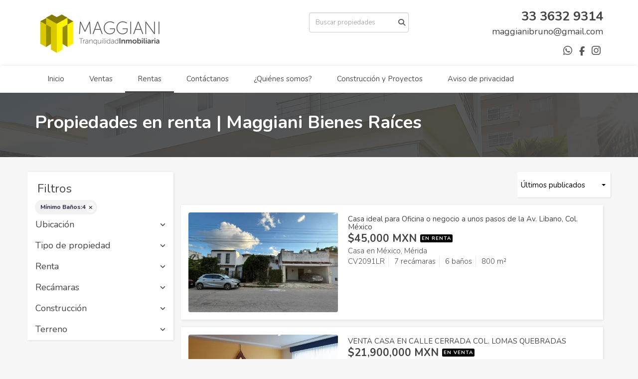

--- FILE ---
content_type: text/html; charset=utf-8
request_url: https://www.maggiani.com.mx/rentals?min_bathroom=4
body_size: 11490
content:
<!DOCTYPE html>
<html lang="es">
  <head>
  <meta http-equiv="Content-Type" content="text/html; charset=utf-8" />
  <meta name="description" content=""/>
  <meta name="keywords" content=""/>
  <meta name="viewport" content="width=device-width, initial-scale=1, maximum-scale=1, user-scalable=no">
  <title>Propiedades en renta | Maggiani Bienes Raíces</title>
  <meta name="title" content="Propiedades en renta | Maggiani Bienes Raíces"/>
  
<link rel="stylesheet" href="https://cdn.easybroker.com/assets/agent_websites-281d21d03f3be9dbdb7fba5c365bb4662225be459cd7bffae0d9f5f264e3ca0b.css" />
<script src="https://cdn.easybroker.com/assets/legacy/agent_websites-21395e11eef1e395d21dd9ccf7722d900a9b86e7ec5df3b9acf4a6067a60b635.js"></script>



  <script>
    (g=>{var h,a,k,p="The Google Maps JavaScript API",c="google",l="importLibrary",q="__ib__",m=document,b=window;b=b[c]||(b[c]={});var d=b.maps||(b.maps={}),r=new Set,e=new URLSearchParams,u=()=>h||(h=new Promise(async(f,n)=>{await (a=m.createElement("script"));e.set("libraries",[...r]+"");for(k in g)e.set(k.replace(/[A-Z]/g,t=>"_"+t[0].toLowerCase()),g[k]);e.set("callback",c+".maps."+q);a.src=`https://maps.${c}apis.com/maps/api/js?`+e;d[q]=f;a.onerror=()=>h=n(Error(p+" could not load."));a.nonce=m.querySelector("script[nonce]")?.nonce||"";m.head.append(a)}));d[l]?console.warn(p+" only loads once. Ignoring:",g):d[l]=(f,...n)=>r.add(f)&&u().then(()=>d[l](f,...n))})
    ({
      key: "",
      v: "weekly",
      language: "es"
    });
  </script>

  <link rel="stylesheet" href="https://cdn.easybroker.com/themes/milan/stylesheets/bootstrap.css?version=1763493818" />
  <link rel="stylesheet" href="https://cdn.easybroker.com/themes/shared/css/map.css?version=1763493818" />
  <link rel="stylesheet" href="https://cdn.easybroker.com/themes/shared/css/filters.css?version=1763493818" />
  <link rel="stylesheet" href="https://cdn.easybroker.com/themes/milan/stylesheets/style.css?version=1763493818" />
  <link rel="stylesheet" href="https://cdn.easybroker.com/themes/milan/stylesheets/styles-palette-3.css?version=1763493818" />
  <link rel="stylesheet" href="https://cdn.easybroker.com/themes/milan/stylesheets/responsive.css?version=1763493818" />
  <link rel="stylesheet" href="https://cdn.easybroker.com/themes/milan/stylesheets/custom-select.css?version=1763493818" />
  <link rel="stylesheet" href="https://cdn.easybroker.com/themes/shared/fontawesome/css/all.min.css?version=1763493818" />
  <link rel="stylesheet" href="https://cdn.easybroker.com/themes/shared/fontawesome/css/brands.min.css?version=1763493818" />
  





  <link href='https://fonts.googleapis.com/css?family=Nunito:400,700,300' rel='stylesheet' type='text/css'>
  <script src="https://cdn.easybroker.com/themes/milan/javascripts/respond.js?version=1763493818"></script>
  <script src="https://cdn.easybroker.com/themes/milan/javascripts/scripts.js?version=1763493818"></script>
  <script src="https://cdn.easybroker.com/themes/milan/javascripts/html5shiv.min.js?version=1763493818"></script>
  <script src="https://stackpath.bootstrapcdn.com/bootstrap/3.4.1/js/bootstrap.min.js" integrity="sha384-aJ21OjlMXNL5UyIl/XNwTMqvzeRMZH2w8c5cRVpzpU8Y5bApTppSuUkhZXN0VxHd" crossorigin="anonymous"></script>
</head>

  <body id="rentals" class="full">
    
    <div id="header">
  <div class="top-head">
    <div class="container">
      <div class="row">
        <div class="col-sm-4">
          <div class="logo">
            <div class='user-content'><h1><a href='https://www.maggiani.com.mx/'><img src=https://assets.easybroker.com/organization_logos/17819/logomaggiani.jpg.jpg?version=1759586417></a></h1></div>
          </div>
        </div>
        <div class="col-sm-4 text-right">
          <div class="search">
            <div id="code_search_form" class="eb">
  <form class="form-inline" action="/search_text" accept-charset="UTF-8" method="get">
    <input size="15" autocomplete="off" placeholder="Buscar propiedades" id="menu_search_code" class="form-control" type="text" name="search[text]" />
    <input type="submit" name="commit" value="Ir" class="input-button" />
  </form>
</div>

            
          </div>
        </div>
        <div class="col-sm-4 text-right right-info">
          <div class="phone">
            <div class='user-content'><p>33 3632 9314</p></div>
          </div>

          <div class="mail">
            <div class='user-content'><p><span>maggianibruno@gmail.com</span></p></div>
          </div>
          <ul class="social-links list-inline">
  <li class="list-inline-item"><a class="whatsapp" target="_blank" href="https://wa.me/523336329314"></a></li>
  <li class="list-inline-item"><a class="facebook" target="_blank" href="https://www.facebook.com/inmobiliariamaggiani"></a></li>
  
  
  
  <li class="list-inline-item"><a class="instagram" target="_blank" href="https://www.instagram.com/inmobiliariamaggiani/"></a></li>
  
  
</ul>

        </div>
      </div>
    </div>
  </div>
  <nav id="main_menu" class="navbar" role="navigation">
    <div class="container">
      <div class='user-content'><div class="navbar-header">
          <button type="button" class="navbar-toggle" data-toggle="collapse" data-target="#bs-example-navbar-collapse-1">
            <span class="sr-only">Toggle navigation</span>
            <span class="icon-bar"></span>
            <span class="icon-bar"></span>
            <span class="icon-bar"></span>
          </button>
          <div class="navbar-brand visible-xs">
            <div class='user-content'><a href='https://www.maggiani.com.mx/'><img src=https://assets.easybroker.com/organization_logos/17819/logomaggiani.jpg.jpg?version=1759586417></a></div>
          </div>
        </div>
        <div class="collapse navbar-collapse navbar-left" id="bs-example-navbar-collapse-1">
          <ul class="nav navbar-nav">
    <li class="">
      <a href="/">
        Inicio
        <span class="caret hidden"></span>
</a>    </li>
    <li class="">
      <a href="/properties">
        Ventas
        <span class="caret hidden"></span>
</a>    </li>
    <li class="active">
      <a href="/rentals">
        Rentas
        <span class="caret hidden"></span>
</a>    </li>
    <li class="">
      <a href="/contact">
        Contáctanos
        <span class="caret hidden"></span>
</a>    </li>
    <li class="">
      <a href="/about">
        ¿Quiénes somos?
        <span class="caret hidden"></span>
</a>    </li>
    <li class="">
      <a href="/Construccion_proyectos">
        Construcción y Proyectos
        <span class="caret hidden"></span>
</a>    </li>
    <li class="">
      <a href="/Aviso-de-privacidad">
        Aviso de privacidad
        <span class="caret hidden"></span>
</a>    </li>
</ul>
<div class="code-search-form visible-xs">
  <form class="form-inline" action="/search_text" accept-charset="UTF-8" method="get">
    <div class="input-group">
      <input size="15" autocomplete="off" placeholder="Buscar propiedades" id="menu_search_code" class="form-control" type="text" name="search[text]" />
      <span class="input-group-btn">
        <input type="submit" name="commit" value="Ir" class="btn btn-primary" />
      </span>
    </div>
  </form>
</div>

        </div></div>
    </div>
  </nav>
</div>
<div class="phone-mobile visible-xs">
  <div class='user-content'><p>33 3632 9314</p></div>
  <ul class="social-links list-inline">
  <li class="list-inline-item"><a class="whatsapp" target="_blank" href="https://wa.me/523336329314"></a></li>
  <li class="list-inline-item"><a class="facebook" target="_blank" href="https://www.facebook.com/inmobiliariamaggiani"></a></li>
  
  
  
  <li class="list-inline-item"><a class="instagram" target="_blank" href="https://www.instagram.com/inmobiliariamaggiani/"></a></li>
  
  
</ul>

</div>

    <div class="section-head">
  <div class="container">
    <h1>Propiedades en renta | Maggiani Bienes Raíces</h1>
  </div>
</div>

    <div class="content">
      <div id="property_search" class="container">
        <div class="row">
          <div class="col-sm-3 aside">
            <div class="mg_widget mg_filter-bar">
  <div class="filters-container">
  <div class="filters-content" data-frame="filters-menu">
    <div class="separator">
      <a href="#" class="close-filters visible-xs" data-toggle-filters><i class="fa fa-times"></i></a>
      <h3>Filtros</h3>

        <a class="clear-filters" data-remote="true" href="/rentals">Limpiar</a>
    </div>

    <div class="filters-body">
        <div class="applied-filters">
    <ul>
      <li>
        <a data-remote="true" href="/rentals">
          <span class="title">Mínimo Baños:</span>
          <span class="description">4</span>
</a>      </li>
    </ul>
  </div>

      <div class="dropdown-content eb">
            <div class="filter location panel">
    <div class="panel-heading">
      <h4>
        <a role="button" data-toggle="collapse" href="#location_search_filter">
          Ubicación
          <i class="fas fa-angle-down pull-right"></i>
        </a>
      </h4>
    </div>
    <div class="filter-fields collapse location-search-filter" id="location_search_filter">
      <div class="panel-body">
        <ul>
              <li class='filter-link'>
    <a data-remote="true" href="/rentals/mexico/aguascalientes?min_bathroom=4">Aguascalientes</a>
    <span class='count pull-right'>(2)</span>
  </li>

              <li class='filter-link'>
    <a data-remote="true" href="/rentals/mexico/baja-california?min_bathroom=4">Baja California</a>
    <span class='count pull-right'>(18)</span>
  </li>

              <li class='filter-link'>
    <a data-remote="true" href="/rentals/mexico/baja-california-sur?min_bathroom=4">Baja California Sur</a>
    <span class='count pull-right'>(5)</span>
  </li>

              <li class='filter-link'>
    <a data-remote="true" href="/rentals/mexico/campeche?min_bathroom=4">Campeche</a>
    <span class='count pull-right'>(20)</span>
  </li>

              <li class='filter-link'>
    <a data-remote="true" href="/rentals/mexico/chiapas?min_bathroom=4">Chiapas</a>
    <span class='count pull-right'>(41)</span>
  </li>

              <li class='filter-link'>
    <a data-remote="true" href="/rentals/mexico/chihuahua?min_bathroom=4">Chihuahua</a>
    <span class='count pull-right'>(6)</span>
  </li>

              <li class='filter-link'>
    <a data-remote="true" href="/rentals/mexico/ciudad-de-mexico?min_bathroom=4">Ciudad de México</a>
    <span class='count pull-right'>(458)</span>
  </li>

              <li class='filter-link'>
    <a data-remote="true" href="/rentals/mexico/coahuila?min_bathroom=4">Coahuila</a>
    <span class='count pull-right'>(10)</span>
  </li>

              <li class='filter-link'>
    <a data-remote="true" href="/rentals/mexico/colima?min_bathroom=4">Colima</a>
    <span class='count pull-right'>(5)</span>
  </li>

              <li class='filter-link'>
    <a data-remote="true" href="/rentals/mexico/estado-de-mexico?min_bathroom=4">Estado de México</a>
    <span class='count pull-right'>(146)</span>
  </li>

              <li class='filter-link'>
    <a data-remote="true" href="/rentals/mexico/guanajuato?min_bathroom=4">Guanajuato</a>
    <span class='count pull-right'>(14)</span>
  </li>

              <li class='filter-link'>
    <a data-remote="true" href="/rentals/mexico/guerrero?min_bathroom=4">Guerrero</a>
    <span class='count pull-right'>(15)</span>
  </li>

              <li class='filter-link'>
    <a data-remote="true" href="/rentals/mexico/hidalgo?min_bathroom=4">Hidalgo</a>
    <span class='count pull-right'>(4)</span>
  </li>

              <li class='filter-link'>
    <a data-remote="true" href="/rentals/mexico/jalisco?min_bathroom=4">Jalisco</a>
    <span class='count pull-right'>(80)</span>
  </li>

              <li class='filter-link'>
    <a data-remote="true" href="/rentals/mexico/michoacan?min_bathroom=4">Michoacán</a>
    <span class='count pull-right'>(5)</span>
  </li>

              <li class='filter-link'>
    <a data-remote="true" href="/rentals/mexico/morelos?min_bathroom=4">Morelos</a>
    <span class='count pull-right'>(17)</span>
  </li>

              <li class='filter-link'>
    <a data-remote="true" href="/rentals/mexico/nayarit?min_bathroom=4">Nayarit</a>
    <span class='count pull-right'>(6)</span>
  </li>

              <li class='filter-link'>
    <a data-remote="true" href="/rentals/mexico/nuevo-leon?min_bathroom=4">Nuevo León</a>
    <span class='count pull-right'>(35)</span>
  </li>

              <li class='filter-link'>
    <a data-remote="true" href="/rentals/mexico/oaxaca?min_bathroom=4">Oaxaca</a>
    <span class='count pull-right'>(2)</span>
  </li>

              <li class='filter-link'>
    <a data-remote="true" href="/rentals/mexico/puebla?min_bathroom=4">Puebla</a>
    <span class='count pull-right'>(57)</span>
  </li>

              <li class='filter-link'>
    <a data-remote="true" href="/rentals/mexico/queretaro?min_bathroom=4">Querétaro</a>
    <span class='count pull-right'>(271)</span>
  </li>

              <li class='filter-link'>
    <a data-remote="true" href="/rentals/mexico/quintana-roo?min_bathroom=4">Quintana Roo</a>
    <span class='count pull-right'>(57)</span>
  </li>

              <li class='filter-link'>
    <a data-remote="true" href="/rentals/mexico/san-luis-potosi?min_bathroom=4">San Luis Potosí</a>
    <span class='count pull-right'>(11)</span>
  </li>

              <li class='filter-link'>
    <a data-remote="true" href="/rentals/mexico/sinaloa?min_bathroom=4">Sinaloa</a>
    <span class='count pull-right'>(9)</span>
  </li>

              <li class='filter-link'>
    <a data-remote="true" href="/rentals/mexico/sonora?min_bathroom=4">Sonora</a>
    <span class='count pull-right'>(7)</span>
  </li>

              <li class='filter-link'>
    <a data-remote="true" href="/rentals/mexico/tabasco?min_bathroom=4">Tabasco</a>
    <span class='count pull-right'>(19)</span>
  </li>

              <li class='filter-link'>
    <a data-remote="true" href="/rentals/mexico/tamaulipas?min_bathroom=4">Tamaulipas</a>
    <span class='count pull-right'>(2)</span>
  </li>

              <li class='filter-link'>
    <a data-remote="true" href="/rentals/mexico/veracruz?min_bathroom=4">Veracruz</a>
    <span class='count pull-right'>(2)</span>
  </li>

              <li class='filter-link'>
    <a data-remote="true" href="/rentals/mexico/yucatan?min_bathroom=4">Yucatán</a>
    <span class='count pull-right'>(428)</span>
  </li>

        </ul>
      </div>
    </div>
  </div>

    <div class="filter property-type panel">
      <div class="panel-heading">
        <h4>
          <a role="button" data-toggle="collapse" href="#collapsePropertyType">
            Tipo de propiedad
            <i class="fas fa-angle-down pull-right"></i>
          </a>
        </h4>
      </div>
      <div class="filter-fields collapse" id="collapsePropertyType">
        <div class="panel-body">
          <ul>
              <li class='filter-link'>
                <a data-remote="true" href="/rentals/house-type?min_bathroom=4">Casa</a>
                <span class='count pull-right'>(729)</span>
              </li>
              <li class='filter-link'>
                <a data-remote="true" href="/rentals/house-with-commercial-use-type?min_bathroom=4">Casa con uso de suelo</a>
                <span class='count pull-right'>(33)</span>
              </li>
              <li class='filter-link'>
                <a data-remote="true" href="/rentals/house-in-gated-community-type?min_bathroom=4">Casa en condominio</a>
                <span class='count pull-right'>(216)</span>
              </li>
              <li class='filter-link'>
                <a data-remote="true" href="/rentals/apartment-type?min_bathroom=4">Departamento</a>
                <span class='count pull-right'>(154)</span>
              </li>
              <li class='filter-link'>
                <a data-remote="true" href="/rentals/retail-space-type?min_bathroom=4">Local comercial</a>
                <span class='count pull-right'>(88)</span>
              </li>
              <li class='filter-link'>
                <a data-remote="true" href="/rentals/shopping-mall-space-type?min_bathroom=4">Local en centro comercial</a>
                <span class='count pull-right'>(5)</span>
              </li>
              <li class='filter-link'>
                <a data-remote="true" href="/rentals/office-type?min_bathroom=4">Oficina</a>
                <span class='count pull-right'>(506)</span>
              </li>
              <li class='filter-link'>
                <a data-remote="true" href="/rentals/other-type?min_bathroom=4">Otro</a>
                <span class='count pull-right'>(6)</span>
              </li>
              <li class='filter-link'>
                <a data-remote="true" href="/rentals/country-house-type?min_bathroom=4">Quinta</a>
                <span class='count pull-right'>(5)</span>
              </li>
              <li class='filter-link'>
                <a data-remote="true" href="/rentals/ranch-type?min_bathroom=4">Rancho</a>
                <span class='count pull-right'>(4)</span>
              </li>
              <li class='filter-link'>
                <a data-remote="true" href="/rentals/villa-type?min_bathroom=4">Villa</a>
                <span class='count pull-right'>(6)</span>
              </li>
          </ul>
        </div>
      </div>
    </div>
  <form data-filters-form="true" action="/rentals?min_bathroom=4" accept-charset="UTF-8" data-remote="true" method="get">
    <input name="sort_by" autocomplete="off" type="hidden" id="search_sort_by" />
    
      <div class="filter price panel">
        <div class="panel-heading">
          <h4>
            <a role="button" data-toggle="collapse" href="#collapsePrice">
              Renta
              <i class="fas fa-angle-down pull-right"></i>
            </a>
          </h4>
        </div>
        <div class="filter-fields collapse" id="collapsePrice">
          <div class="panel-body">
              <div class="field-group">
                <div class="field">
                  <input name="min_price" size="10" maxlength="10" class="query-field form-control" placeholder="Mínimo" type="number" id="search_min_price" />
                </div>
                <div class="field">
                  <input name="max_price" size="10" maxlength="10" class="query-field form-control" placeholder="Máximo" type="number" id="search_max_price" />
                </div>
              </div>
            <div class="field currency">
              <select name="currency_id" class="query-field form-control" id="search_currency_id"><option value="1">Dólares estadounidenses</option>
<option value="3">Euros</option>
<option value="4">Pesos argentinos</option>
<option value="6">Reales brasileños</option>
<option selected="selected" value="10">Pesos mexicanos</option>
<option value="13">Pesos colombianos</option>
<option value="14">Colones costarricenses</option>
<option value="15">Soles peruanos</option>
<option value="16">Pesos chilenos</option>
<option value="23">Pesos uruguayos</option>
<option value="26">Unidad de Fomento de Chile</option>
<option value="27">Libra Egipcia</option>
<option value="28">Peso dominicano</option>
<option value="29">Quetzales</option></select>
            </div>
            <div class="filter-action">
              <input type="submit" name="commit" value="Aplicar" class="btn-outline input-button" />
            </div>
          </div>
        </div>
      </div>

      <div class="filter panel">
        <div class="panel-heading">
          <h4>
            <a role="button" data-toggle="collapse" href="#collapseBedrooms">
              Recámaras
              <i class="fas fa-angle-down pull-right"></i>
            </a>
          </h4>
        </div>
        <div class="filter-fields collapse" id="collapseBedrooms">
          <div class="panel-body">
            <div class="field-group">
              <div class="field">
                <select name="min_bedroom" id="min_bedroom" class="query-field form-control"><option value="">Mínimo</option>
<option value="0">0 (Estudio)</option>
<option value="1">1</option>
<option value="2">2</option>
<option value="3">3</option>
<option value="4">4</option>
<option value="5">5</option>
<option value="6">6</option>
<option value="7">7</option>
<option value="8">8</option>
<option value="9">9</option>
<option value="10">10</option></select>
              </div>
              <div class="field">
                <select name="max_bedroom" id="max_bedroom" class="query-field form-control"><option value="">Máximo</option>
<option value="0">0 (Estudio)</option>
<option value="1">1</option>
<option value="2">2</option>
<option value="3">3</option>
<option value="4">4</option>
<option value="5">5</option>
<option value="6">6</option>
<option value="7">7</option>
<option value="8">8</option>
<option value="9">9</option>
<option value="10">10</option></select>
              </div>
            </div>
            <div class="filter-action">
              <input type="submit" name="commit" value="Aplicar" class="btn-outline input-button" />
            </div>
          </div>
        </div>
      </div>


      <div class="filter total-size panel">
        <div class="panel-heading">
          <h4>
            <a role="button" data-toggle="collapse" href="#collapseTotalSize">
              Construcción
              <i class="fas fa-angle-down pull-right"></i>
            </a>
          </h4>
        </div>
        <div class="filter-fields collapse" id="collapseTotalSize">
          <div class="panel-body">
            <div class="field-group">
              <div class="field">
                <input type="number" name="min_total_square_meters" id="min_total_square_meters" placeholder="Desde (m²)" class="form-control" autocomplete="off" maxlength="17" />
              </div>
              <div class="field">
                <input type="number" name="max_total_square_meters" id="max_total_square_meters" placeholder="Hasta (m²)" class="form-control" autocomplete="off" maxlength="17" />
              </div>
            </div>
            <div class="filter-action">
              <input type="submit" name="commit" value="Aplicar" class="btn-outline input-button" />
            </div>
          </div>
        </div>
      </div>

      <div class="filter lot-size panel">
        <div class="panel-heading">
          <h4>
            <a role="button" data-toggle="collapse" href="#collapseLotSize">
              Terreno
              <i class="fas fa-angle-down pull-right"></i>
            </a>
          </h4>
        </div>
        <div class="filter-fields collapse" id="collapseLotSize">
          <div class="panel-body">
            <div class="field-group">
              <div class="field">
                <input type="number" name="min_lot_size_square_meters" id="min_lot_size_square_meters" placeholder="Desde (m²)" class="form-control" autocomplete="off" maxlength="17" />
              </div>
              <div class="field">
                <input type="number" name="max_lot_size_square_meters" id="max_lot_size_square_meters" placeholder="Hasta (m²)" class="form-control" autocomplete="off" maxlength="17" />
              </div>
            </div>
            <div class="filter-action">
              <input type="submit" name="commit" value="Aplicar" class="btn-outline input-button" />
            </div>
          </div>
        </div>
      </div>


    <div class="dropdown-footer">
      <button name="button" type="submit" class="btn-primary btn" data-toggle-filters="true">Ver resultados</button>
    </div>
</form>
      </div>
    </div>
  </div>
  <div class="close-filters fake"></div>
</div>

<div class="property-actions-mobile">
  <div class="toggle-filters btn btn-primary d-lg-none" data-toggle-filters data-frame="mobile-filters-toggler">
    <i class="far fa-sliders-simple"></i>
    <span>Filtros</span>
      <span class="filter-counter">1</span>
  </div>

</div>


</div>
          </div>
          <div class="col-sm-9 main clearfix">
            <div class="search-results">
              <div class="mg_widget mg_property-list">
  <div id="mg_property_results" data-frame="property-results">
  <div class="row">
    <div class="properties-header">
      <div class="sort-by">
  <form action="/rentals?min_bathroom=4&amp;web_page=rentals" accept-charset="UTF-8" method="post"><input type="hidden" name="authenticity_token" value="soFvm8wbbIXc50PBY0dOJ7zTZlC7Cff0KP1ALOdxP36-Y8RrmOTL4AVneQtRtWTgLWKnTAVHE4yxVninzCOQgg" autocomplete="off" />
    <div class="custom-select">
      <select name="sort_by" id="sort_by" onchange="submit();"><option value="published_at-desc">Últimos publicados</option>
<option value="price-asc">Precio (menor a mayor)</option>
<option value="price-desc">Precio (mayor a menor)</option></select>
    </div>
    
    <input type="hidden" name="min_bathroom" id="min_bathroom" value="4" autocomplete="off" />
    
</form></div>

      
    </div>
  </div>

  <div class="header-pagination">
    <div class="pagination">
  <ul>
    <li class="disablepage">Anterior</li>
        <li class="currentpage">1</li>
        
        <li>
          <a data-remote="true" href="/rentals?min_bathroom=4&amp;page=2&amp;web_page=rentals">2</a>
        </li>
        
        <li>
          <a data-remote="true" href="/rentals?min_bathroom=4&amp;page=3&amp;web_page=rentals">3</a>
        </li>
        <li>...</li>
        <li>
          <a data-remote="true" href="/rentals?min_bathroom=4&amp;page=98&amp;web_page=rentals">98</a>
        </li>
    <li class="next-page">
      <a data-remote="true" href="/rentals?min_bathroom=4&amp;page=2&amp;web_page=rentals">Siguiente</a>
    </li>
  </ul>
</div>

  </div>

  <ul id="mg_property_listings">
    
<li class="property-listing clearfix" data-lat="20.9673702" data-long="-89.5925857" data-exact-location="true" data-popover-data="{&quot;image_url&quot;:&quot;https://assets.easybroker.com/property_images/5618191/97836274/EB-UO8191.jpg?height=300\u0026version=1761860505\u0026width=450&quot;,&quot;price&quot;:&quot;$45,000 MXN&quot;,&quot;operation_type&quot;:&quot;En Renta&quot;,&quot;title&quot;:&quot;Casa ideal para Oficina o negocio a unos pasos de la Av. Libano, Col. México&quot;,&quot;location&quot;:&quot;Casa en México, Mérida&quot;,&quot;bedrooms&quot;:7,&quot;bathrooms&quot;:6,&quot;size&quot;:&quot;800 m²&quot;,&quot;approximate_location&quot;:false,&quot;url&quot;:&quot;/property/casa-ideal-para-oficina-o-negocio-a-unos-pasos-de-la-av-libano-col-mexico&quot;}">
  <div class="photo">
    <a class="related-property" href="/property/casa-ideal-para-oficina-o-negocio-a-unos-pasos-de-la-av-libano-col-mexico"><img alt="EB-UO8191" data-load-rasterized-image="true" src="https://assets.easybroker.com/property_images/5618191/97836274/EB-UO8191.jpg?height=300&amp;version=1761860505&amp;width=450" /></a>
  </div>
  <div class="description">
      <h4 class="name"><a href="/property/casa-ideal-para-oficina-o-negocio-a-unos-pasos-de-la-av-libano-col-mexico">Casa ideal para Oficina o negocio a unos pasos de la Av. Libano, Col. México</a></h4>
    <div class="price">
              <ul>
            <li class="price-type">
                <span class="listing-type-price">
                  $45,000 MXN
                </span>
              <small class="listing-type">
                En Renta
              </small>
            </li>
        </ul>
    </div>
    <p>
      Casa en México, Mérida
    </p>
    <ul class="info">
        <li>CV2091LR</li>
        <li>7 recámaras</li>
      <li>6 baños</li>
      <li>800 m²</li>
    </ul>
    <a class="btn btn-primary" href="/property/casa-ideal-para-oficina-o-negocio-a-unos-pasos-de-la-av-libano-col-mexico">Ver detalles</a>
  </div>
</li>
<li class="property-listing clearfix" data-lat="19.3150998" data-long="-99.2422276" data-exact-location="false" data-popover-data="{&quot;image_url&quot;:&quot;https://assets.easybroker.com/property_images/5753225/100734130/EB-VC3225.jpeg?height=300\u0026version=1768972286\u0026width=450&quot;,&quot;price&quot;:&quot;$92,000 MXN&quot;,&quot;operation_type&quot;:&quot;En Renta&quot;,&quot;title&quot;:&quot;VENTA CASA EN CALLE CERRADA COL. LOMAS QUEBRADAS&quot;,&quot;location&quot;:&quot;Casa en Lomas Quebradas, La Magdalena Contreras&quot;,&quot;bedrooms&quot;:5,&quot;bathrooms&quot;:5,&quot;size&quot;:&quot;600 m²&quot;,&quot;approximate_location&quot;:true,&quot;url&quot;:&quot;/property/venta-casa-en-calle-cerrada-col-lomas-quebradas&quot;}">
  <div class="photo">
    <a class="related-property" href="/property/venta-casa-en-calle-cerrada-col-lomas-quebradas"><img alt="EB-VC3225" data-load-rasterized-image="true" src="https://assets.easybroker.com/property_images/5753225/100734130/EB-VC3225.jpeg?height=300&amp;version=1768972286&amp;width=450" /></a>
  </div>
  <div class="description">
      <h4 class="name"><a href="/property/venta-casa-en-calle-cerrada-col-lomas-quebradas">VENTA CASA EN CALLE CERRADA COL. LOMAS QUEBRADAS</a></h4>
    <div class="price">
              <ul>
            <li class="price-type">
                <span class="listing-type-price">
                  $21,900,000 MXN
                </span>
              <small class="listing-type">
                En Venta
              </small>
            </li>
            <li class="price-type">
                <span class="listing-type-price">
                  $92,000 MXN
                </span>
              <small class="listing-type">
                En Renta
              </small>
            </li>
        </ul>
    </div>
    <p>
      Casa en Lomas Quebradas, La Magdalena Contreras
    </p>
    <ul class="info">
        <li>KITT99480</li>
        <li>5 recámaras</li>
      <li>5 baños</li>
      <li>600 m²</li>
    </ul>
    <a class="btn btn-primary" href="/property/venta-casa-en-calle-cerrada-col-lomas-quebradas">Ver detalles</a>
  </div>
</li>
<li class="property-listing clearfix" data-lat="20.6150596" data-long="-100.3591534" data-exact-location="true" data-popover-data="{&quot;image_url&quot;:&quot;https://assets.easybroker.com/property_images/5753218/100733849/EB-VC3218.jpeg?height=300\u0026version=1768972140\u0026width=450&quot;,&quot;price&quot;:&quot;$120,000 MXN&quot;,&quot;operation_type&quot;:&quot;En Renta&quot;,&quot;title&quot;:&quot;Casa Renta en El Campanario Club de Golf Queretaro&quot;,&quot;location&quot;:&quot;Casa en Fraccionamiento El Campanario, Querétaro&quot;,&quot;bedrooms&quot;:5,&quot;bathrooms&quot;:5,&quot;size&quot;:&quot;757 m²&quot;,&quot;approximate_location&quot;:false,&quot;url&quot;:&quot;/property/casa-renta-en-el-campanario-club-de-golf-queretaro&quot;}">
  <div class="photo">
    <a class="related-property" href="/property/casa-renta-en-el-campanario-club-de-golf-queretaro"><img alt="EB-VC3218" data-load-rasterized-image="true" src="https://assets.easybroker.com/property_images/5753218/100733849/EB-VC3218.jpeg?height=300&amp;version=1768972140&amp;width=450" /></a>
  </div>
  <div class="description">
      <h4 class="name"><a href="/property/casa-renta-en-el-campanario-club-de-golf-queretaro">Casa Renta en El Campanario Club de Golf Queretaro</a></h4>
    <div class="price">
              <ul>
            <li class="price-type">
                <span class="listing-type-price">
                  $120,000 MXN
                </span>
              <small class="listing-type">
                En Renta
              </small>
            </li>
        </ul>
    </div>
    <p>
      Casa en Fraccionamiento El Campanario, Querétaro
    </p>
    <ul class="info">
        <li>5 recámaras</li>
      <li>5 baños</li>
      <li>757 m²</li>
    </ul>
    <a class="btn btn-primary" href="/property/casa-renta-en-el-campanario-club-de-golf-queretaro">Ver detalles</a>
  </div>
</li>
<li class="property-listing clearfix" data-lat="20.713146" data-long="-100.4446082" data-exact-location="true" data-popover-data="{&quot;image_url&quot;:&quot;https://assets.easybroker.com/property_images/5753039/100730518/EB-VC3039.jpg?height=300\u0026version=1768964712\u0026width=450&quot;,&quot;price&quot;:&quot;$25,000 MXN&quot;,&quot;operation_type&quot;:&quot;En Renta&quot;,&quot;title&quot;:&quot;Casa en Renta en Punta JURIQUILLA queretaro&quot;,&quot;location&quot;:&quot;Casa en Punta Juriquilla, Querétaro&quot;,&quot;bedrooms&quot;:3,&quot;bathrooms&quot;:4,&quot;size&quot;:&quot;200 m²&quot;,&quot;approximate_location&quot;:false,&quot;url&quot;:&quot;/property/casa-en-renta-en-punta-juriquilla-queretaro&quot;}">
  <div class="photo">
    <a class="related-property" href="/property/casa-en-renta-en-punta-juriquilla-queretaro"><img alt="EB-VC3039" data-load-rasterized-image="true" src="https://assets.easybroker.com/property_images/5753039/100730518/EB-VC3039.jpg?height=300&amp;version=1768964712&amp;width=450" /></a>
  </div>
  <div class="description">
      <h4 class="name"><a href="/property/casa-en-renta-en-punta-juriquilla-queretaro">Casa en Renta en Punta JURIQUILLA queretaro</a></h4>
    <div class="price">
              <ul>
            <li class="price-type">
                <span class="listing-type-price">
                  $25,000 MXN
                </span>
              <small class="listing-type">
                En Renta
              </small>
            </li>
        </ul>
    </div>
    <p>
      Casa en Punta Juriquilla, Querétaro
    </p>
    <ul class="info">
        <li>ER1</li>
        <li>3 recámaras</li>
      <li>4 baños</li>
      <li>200 m²</li>
    </ul>
    <a class="btn btn-primary" href="/property/casa-en-renta-en-punta-juriquilla-queretaro">Ver detalles</a>
  </div>
</li>
<li class="property-listing clearfix" data-lat="16.7633686" data-long="-93.163419" data-exact-location="true" data-popover-data="{&quot;image_url&quot;:&quot;https://assets.easybroker.com/property_images/5649759/98537631/EB-UR9759.jpeg?height=300\u0026version=1763349686\u0026width=450&quot;,&quot;price&quot;:&quot;$23,000 MXN&quot;,&quot;operation_type&quot;:&quot;En Renta&quot;,&quot;title&quot;:&quot;Casa en Renta: Uso Comercial en Fracc. Los Laureles, Tuxtla Gutz.&quot;,&quot;location&quot;:&quot;Local comercial en Los Laureles, Tuxtla Gutiérrez&quot;,&quot;bedrooms&quot;:null,&quot;bathrooms&quot;:4,&quot;size&quot;:&quot;240 m²&quot;,&quot;approximate_location&quot;:false,&quot;url&quot;:&quot;/property/casa-en-renta-uso-comercial-en-fracc-los-laureles-tuxtla-gutz&quot;}">
  <div class="photo">
    <a class="related-property" href="/property/casa-en-renta-uso-comercial-en-fracc-los-laureles-tuxtla-gutz"><img alt="EB-UR9759" data-load-rasterized-image="true" src="https://assets.easybroker.com/property_images/5649759/98537631/EB-UR9759.jpeg?height=300&amp;version=1763349686&amp;width=450" /></a>
  </div>
  <div class="description">
      <h4 class="name"><a href="/property/casa-en-renta-uso-comercial-en-fracc-los-laureles-tuxtla-gutz">Casa en Renta: Uso Comercial en Fracc. Los Laureles, Tuxtla Gutz.</a></h4>
    <div class="price">
              <ul>
            <li class="price-type">
                <span class="listing-type-price">
                  $23,000 MXN
                </span>
              <small class="listing-type">
                En Renta
              </small>
            </li>
        </ul>
    </div>
    <p>
      Local comercial en Los Laureles, Tuxtla Gutiérrez
    </p>
    <ul class="info">
      <li>4 baños</li>
      <li>240 m²</li>
    </ul>
    <a class="btn btn-primary" href="/property/casa-en-renta-uso-comercial-en-fracc-los-laureles-tuxtla-gutz">Ver detalles</a>
  </div>
</li>
<li class="property-listing clearfix" data-lat="16.7633686" data-long="-93.163419" data-exact-location="true" data-popover-data="{&quot;image_url&quot;:&quot;https://assets.easybroker.com/property_images/5524885/95947191/EB-UF4885.jpeg?height=300\u0026version=1762542934\u0026width=450&quot;,&quot;price&quot;:&quot;$23,000 MXN&quot;,&quot;operation_type&quot;:&quot;En Renta&quot;,&quot;title&quot;:&quot;Casa en Renta: Uso Residencial en Fracc. Los Laureles, Tuxtla Gutz.&quot;,&quot;location&quot;:&quot;Casa en Los Laureles, Tuxtla Gutiérrez&quot;,&quot;bedrooms&quot;:4,&quot;bathrooms&quot;:4,&quot;size&quot;:&quot;240 m²&quot;,&quot;approximate_location&quot;:false,&quot;url&quot;:&quot;/property/en-renta-casa-residencial-en-fracc-los-laureles-tuxtla-gutz&quot;}">
  <div class="photo">
    <a class="related-property" href="/property/en-renta-casa-residencial-en-fracc-los-laureles-tuxtla-gutz"><img alt="EB-UF4885" data-load-rasterized-image="true" src="https://assets.easybroker.com/property_images/5524885/95947191/EB-UF4885.jpeg?height=300&amp;version=1762542934&amp;width=450" /></a>
  </div>
  <div class="description">
      <h4 class="name"><a href="/property/en-renta-casa-residencial-en-fracc-los-laureles-tuxtla-gutz">Casa en Renta: Uso Residencial en Fracc. Los Laureles, Tuxtla Gutz.</a></h4>
    <div class="price">
              <ul>
            <li class="price-type">
                <span class="listing-type-price">
                  $23,000 MXN
                </span>
              <small class="listing-type">
                En Renta
              </small>
            </li>
        </ul>
    </div>
    <p>
      Casa en Los Laureles, Tuxtla Gutiérrez
    </p>
    <ul class="info">
        <li>4 recámaras</li>
      <li>4 baños</li>
      <li>240 m²</li>
    </ul>
    <a class="btn btn-primary" href="/property/en-renta-casa-residencial-en-fracc-los-laureles-tuxtla-gutz">Ver detalles</a>
  </div>
</li>
<li class="property-listing clearfix" data-lat="20.9994186" data-long="-89.619279" data-exact-location="true" data-popover-data="{&quot;image_url&quot;:&quot;https://assets.easybroker.com/property_images/2301011/43267261/EB-HV1011.jpeg?height=300\u0026version=1759351620\u0026width=450&quot;,&quot;price&quot;:&quot;$45,900 MXN&quot;,&quot;operation_type&quot;:&quot;En Renta&quot;,&quot;title&quot;:&quot;OFICINA CORPORATIVA EN RENTA EN BUENAVISTA&quot;,&quot;location&quot;:&quot;Oficina en Buenavista, Mérida&quot;,&quot;bedrooms&quot;:null,&quot;bathrooms&quot;:4,&quot;size&quot;:&quot;255 m²&quot;,&quot;approximate_location&quot;:false,&quot;url&quot;:&quot;/property/oficina-corporativa-en-renta-en-buenavista&quot;}">
  <div class="photo">
    <a class="related-property" href="/property/oficina-corporativa-en-renta-en-buenavista"><img alt="EB-HV1011" data-load-rasterized-image="true" src="https://assets.easybroker.com/property_images/2301011/43267261/EB-HV1011.jpeg?height=300&amp;version=1759351620&amp;width=450" /></a>
  </div>
  <div class="description">
      <h4 class="name"><a href="/property/oficina-corporativa-en-renta-en-buenavista">OFICINA CORPORATIVA EN RENTA EN BUENAVISTA</a></h4>
    <div class="price">
              <ul>
            <li class="price-type">
                <span class="listing-type-price">
                  $45,900 MXN
                </span>
              <small class="listing-type">
                En Renta
              </small>
            </li>
        </ul>
    </div>
    <p>
      Oficina en Buenavista, Mérida
    </p>
    <ul class="info">
      <li>4 baños</li>
      <li>255 m²</li>
    </ul>
    <a class="btn btn-primary" href="/property/oficina-corporativa-en-renta-en-buenavista">Ver detalles</a>
  </div>
</li>
<li class="property-listing clearfix" data-lat="20.9912236" data-long="-89.6198676" data-exact-location="true" data-popover-data="{&quot;image_url&quot;:&quot;https://assets.easybroker.com/property_images/4345720/72444905/EB-PR5720.jpeg?height=300\u0026version=1760055398\u0026width=450&quot;,&quot;price&quot;:&quot;$100,000 MXN&quot;,&quot;operation_type&quot;:&quot;En Renta&quot;,&quot;title&quot;:&quot;Casa en Renta  en Alcalá Martín, para oficinas&quot;,&quot;location&quot;:&quot;Oficina en Alcalá Martín, Mérida&quot;,&quot;bedrooms&quot;:null,&quot;bathrooms&quot;:5,&quot;size&quot;:&quot;800 m²&quot;,&quot;approximate_location&quot;:false,&quot;url&quot;:&quot;/property/casa-en-renta-ideal-para-corporativo-alcala-martin&quot;}">
  <div class="photo">
    <a class="related-property" href="/property/casa-en-renta-ideal-para-corporativo-alcala-martin"><img alt="EB-PR5720" data-load-rasterized-image="true" src="https://assets.easybroker.com/property_images/4345720/72444905/EB-PR5720.jpeg?height=300&amp;version=1760055398&amp;width=450" /></a>
  </div>
  <div class="description">
      <h4 class="name"><a href="/property/casa-en-renta-ideal-para-corporativo-alcala-martin">Casa en Renta  en Alcalá Martín, para oficinas</a></h4>
    <div class="price">
              <ul>
            <li class="price-type">
                <span class="listing-type-price">
                  $100,000 MXN
                </span>
              <small class="listing-type">
                En Renta
              </small>
            </li>
        </ul>
    </div>
    <p>
      Oficina en Alcalá Martín, Mérida
    </p>
    <ul class="info">
      <li>5 baños</li>
      <li>800 m²</li>
    </ul>
    <a class="btn btn-primary" href="/property/casa-en-renta-ideal-para-corporativo-alcala-martin">Ver detalles</a>
  </div>
</li>
<li class="property-listing clearfix" data-lat="19.4151319047" data-long="-99.217913285" data-exact-location="false" data-popover-data="{&quot;image_url&quot;:&quot;https://assets.easybroker.com/property_images/5752685/100722386/EB-VC2685.jpeg?height=300\u0026version=1768953502\u0026width=450&quot;,&quot;price&quot;:&quot;$200,000 MXN&quot;,&quot;operation_type&quot;:&quot;En Renta&quot;,&quot;title&quot;:&quot;Venta/Renta de Casa en Lomas de Chapultepec&quot;,&quot;location&quot;:&quot;Casa con uso de suelo en Lomas de Chapultepec VI Sección, Miguel Hidalgo&quot;,&quot;bedrooms&quot;:null,&quot;bathrooms&quot;:4,&quot;size&quot;:&quot;540 m²&quot;,&quot;approximate_location&quot;:true,&quot;url&quot;:&quot;/property/venta-renta-de-casa-en-lomas-de-chapultepec-lomas-de-chapultepec-vi-seccion&quot;}">
  <div class="photo">
    <a class="related-property" href="/property/venta-renta-de-casa-en-lomas-de-chapultepec-lomas-de-chapultepec-vi-seccion"><img alt="EB-VC2685" data-load-rasterized-image="true" src="https://assets.easybroker.com/property_images/5752685/100722386/EB-VC2685.jpeg?height=300&amp;version=1768953502&amp;width=450" /></a>
  </div>
  <div class="description">
      <h4 class="name"><a href="/property/venta-renta-de-casa-en-lomas-de-chapultepec-lomas-de-chapultepec-vi-seccion">Venta/Renta de Casa en Lomas de Chapultepec</a></h4>
    <div class="price">
              <ul>
            <li class="price-type">
                <span class="listing-type-price">
                  $63,000,000 MXN
                </span>
              <small class="listing-type">
                En Venta
              </small>
            </li>
            <li class="price-type">
                <span class="listing-type-price">
                  $200,000 MXN
                </span>
              <small class="listing-type">
                En Renta
              </small>
            </li>
        </ul>
    </div>
    <p>
      Casa con uso de suelo en Lomas de Chapultepec VI Sección, Miguel Hidalgo
    </p>
    <ul class="info">
      <li>4 baños</li>
      <li>540 m²</li>
    </ul>
    <a class="btn btn-primary" href="/property/venta-renta-de-casa-en-lomas-de-chapultepec-lomas-de-chapultepec-vi-seccion">Ver detalles</a>
  </div>
</li>
<li class="property-listing clearfix" data-lat="20.6868687" data-long="-103.3950382" data-exact-location="false" data-popover-data="{&quot;image_url&quot;:&quot;https://assets.easybroker.com/property_images/5394907/93269134/EB-TS4907.JPG?height=300\u0026version=1754956254\u0026width=450&quot;,&quot;price&quot;:&quot;$75,000 MXN&quot;,&quot;operation_type&quot;:&quot;En Renta&quot;,&quot;title&quot;:&quot;Se Renta casa con uso de suelo mixto en Enrique Rodó&quot;,&quot;location&quot;:&quot;Casa en Prados de Providencia, Guadalajara&quot;,&quot;bedrooms&quot;:6,&quot;bathrooms&quot;:4,&quot;size&quot;:&quot;560 m²&quot;,&quot;approximate_location&quot;:true,&quot;url&quot;:&quot;/property/se-renta-casa-para-oficinas-en-enrique-rodo&quot;}">
  <div class="photo">
    <a class="related-property" href="/property/se-renta-casa-para-oficinas-en-enrique-rodo"><img alt="EB-TS4907" data-load-rasterized-image="true" src="https://assets.easybroker.com/property_images/5394907/93269134/EB-TS4907.JPG?height=300&amp;version=1754956254&amp;width=450" /></a>
  </div>
  <div class="description">
      <h4 class="name"><a href="/property/se-renta-casa-para-oficinas-en-enrique-rodo">Se Renta casa con uso de suelo mixto en Enrique Rodó</a></h4>
    <div class="price">
              <ul>
            <li class="price-type">
                <span class="listing-type-price">
                  $75,000 MXN
                </span>
              <small class="listing-type">
                En Renta
              </small>
            </li>
        </ul>
    </div>
    <p>
      Casa en Prados de Providencia, Guadalajara
    </p>
    <ul class="info">
        <li>6 recámaras</li>
      <li>4 baños</li>
      <li>560 m²</li>
    </ul>
    <a class="btn btn-primary" href="/property/se-renta-casa-para-oficinas-en-enrique-rodo">Ver detalles</a>
  </div>
</li>
<li class="property-listing clearfix" data-lat="19.3721923" data-long="-99.171797" data-exact-location="true" data-popover-data="{&quot;image_url&quot;:&quot;https://assets.easybroker.com/property_images/5752625/100720963/EB-VC2625.jpg?height=300\u0026version=1768952045\u0026width=450&quot;,&quot;price&quot;:&quot;$221,000 MXN&quot;,&quot;operation_type&quot;:&quot;En Renta&quot;,&quot;title&quot;:&quot;Local Comercial Felix Cuevas del Valle&quot;,&quot;location&quot;:&quot;Local comercial en Del Valle Sur, Benito Juárez&quot;,&quot;bedrooms&quot;:null,&quot;bathrooms&quot;:5,&quot;size&quot;:&quot;340 m²&quot;,&quot;approximate_location&quot;:false,&quot;url&quot;:&quot;/property/local-comercial-felix-cuevas-del-valle&quot;}">
  <div class="photo">
    <a class="related-property" href="/property/local-comercial-felix-cuevas-del-valle"><img alt="EB-VC2625" data-load-rasterized-image="true" src="https://assets.easybroker.com/property_images/5752625/100720963/EB-VC2625.jpg?height=300&amp;version=1768952045&amp;width=450" /></a>
  </div>
  <div class="description">
      <h4 class="name"><a href="/property/local-comercial-felix-cuevas-del-valle">Local Comercial Felix Cuevas del Valle</a></h4>
    <div class="price">
              <ul>
            <li class="price-type">
                <span class="listing-type-price">
                  $221,000 MXN
                </span>
              <small class="listing-type">
                En Renta
              </small>
            </li>
        </ul>
    </div>
    <p>
      Local comercial en Del Valle Sur, Benito Juárez
    </p>
    <ul class="info">
      <li>5 baños</li>
      <li>340 m²</li>
    </ul>
    <a class="btn btn-primary" href="/property/local-comercial-felix-cuevas-del-valle">Ver detalles</a>
  </div>
</li>
<li class="property-listing clearfix" data-lat="20.6691095541" data-long="-100.392245667" data-exact-location="true" data-popover-data="{&quot;image_url&quot;:&quot;https://assets.easybroker.com/property_images/5752131/100709797/EB-VC2131.jpeg?height=300\u0026version=1768943019\u0026width=450&quot;,&quot;price&quot;:&quot;$39,500 MXN&quot;,&quot;operation_type&quot;:&quot;En Renta&quot;,&quot;title&quot;:&quot;Casa en Renta en Altozano Querétaro&quot;,&quot;location&quot;:&quot;Casa en Altozano el Nuevo Querétaro, Querétaro&quot;,&quot;bedrooms&quot;:4,&quot;bathrooms&quot;:4,&quot;size&quot;:&quot;267 m²&quot;,&quot;approximate_location&quot;:false,&quot;url&quot;:&quot;/property/casa-en-renta-en-altozano-queretaro-9698d909-6a8f-4051-a68e-2e43159f44fe&quot;}">
  <div class="photo">
    <a class="related-property" href="/property/casa-en-renta-en-altozano-queretaro-9698d909-6a8f-4051-a68e-2e43159f44fe"><img alt="EB-VC2131" data-load-rasterized-image="true" src="https://assets.easybroker.com/property_images/5752131/100709797/EB-VC2131.jpeg?height=300&amp;version=1768943019&amp;width=450" /></a>
  </div>
  <div class="description">
      <h4 class="name"><a href="/property/casa-en-renta-en-altozano-queretaro-9698d909-6a8f-4051-a68e-2e43159f44fe">Casa en Renta en Altozano Querétaro</a></h4>
    <div class="price">
              <ul>
            <li class="price-type">
                <span class="listing-type-price">
                  $39,500 MXN
                </span>
              <small class="listing-type">
                En Renta
              </small>
            </li>
        </ul>
    </div>
    <p>
      Casa en Altozano el Nuevo Querétaro, Querétaro
    </p>
    <ul class="info">
        <li>4 recámaras</li>
      <li>4 baños</li>
      <li>267 m²</li>
    </ul>
    <a class="btn btn-primary" href="/property/casa-en-renta-en-altozano-queretaro-9698d909-6a8f-4051-a68e-2e43159f44fe">Ver detalles</a>
  </div>
</li>
<li class="property-listing clearfix" data-lat="25.483358" data-long="-100.975664" data-exact-location="true" data-popover-data="{&quot;image_url&quot;:&quot;https://assets.easybroker.com/property_images/5752087/100709069/EB-VC2087.jpeg?height=300\u0026version=1768942307\u0026width=450&quot;,&quot;price&quot;:&quot;$20,000 MXN&quot;,&quot;operation_type&quot;:&quot;En Renta&quot;,&quot;title&quot;:&quot;Casa RENTA en La Noria&quot;,&quot;location&quot;:&quot;Casa en La Noria, Saltillo&quot;,&quot;bedrooms&quot;:3,&quot;bathrooms&quot;:4,&quot;size&quot;:&quot;217 m²&quot;,&quot;approximate_location&quot;:false,&quot;url&quot;:&quot;/property/casa-renta-en-la-noria&quot;}">
  <div class="photo">
    <a class="related-property" href="/property/casa-renta-en-la-noria"><img alt="EB-VC2087" data-load-rasterized-image="true" src="https://assets.easybroker.com/property_images/5752087/100709069/EB-VC2087.jpeg?height=300&amp;version=1768942307&amp;width=450" /></a>
  </div>
  <div class="description">
      <h4 class="name"><a href="/property/casa-renta-en-la-noria">Casa RENTA en La Noria</a></h4>
    <div class="price">
              <ul>
            <li class="price-type">
                <span class="listing-type-price">
                  $20,000 MXN
                </span>
              <small class="listing-type">
                En Renta
              </small>
            </li>
        </ul>
    </div>
    <p>
      Casa en La Noria, Saltillo
    </p>
    <ul class="info">
        <li>RCR665228</li>
        <li>3 recámaras</li>
      <li>4 baños</li>
      <li>217 m²</li>
    </ul>
    <a class="btn btn-primary" href="/property/casa-renta-en-la-noria">Ver detalles</a>
  </div>
</li>
<li class="property-listing clearfix" data-lat="21.1140625" data-long="-89.6208281" data-exact-location="true" data-popover-data="{&quot;image_url&quot;:&quot;https://assets.easybroker.com/property_images/5751925/100705780/EB-VC1925.jpeg?height=300\u0026version=1768940436\u0026width=450&quot;,&quot;price&quot;:&quot;$38,000 MXN&quot;,&quot;operation_type&quot;:&quot;En Renta&quot;,&quot;title&quot;:&quot;Casa en renta en Merida, Privada Chaactun. ¡Zona Country!&quot;,&quot;location&quot;:&quot;Casa en Yucatán Country Club, Mérida&quot;,&quot;bedrooms&quot;:4,&quot;bathrooms&quot;:5,&quot;size&quot;:&quot;330 m²&quot;,&quot;approximate_location&quot;:false,&quot;url&quot;:&quot;/property/casa-en-renta-en-merida-privada-chaactun-zona-country&quot;}">
  <div class="photo">
    <a class="related-property" href="/property/casa-en-renta-en-merida-privada-chaactun-zona-country"><img alt="EB-VC1925" data-load-rasterized-image="true" src="https://assets.easybroker.com/property_images/5751925/100705780/EB-VC1925.jpeg?height=300&amp;version=1768940436&amp;width=450" /></a>
  </div>
  <div class="description">
      <h4 class="name"><a href="/property/casa-en-renta-en-merida-privada-chaactun-zona-country">Casa en renta en Merida, Privada Chaactun. ¡Zona Country!</a></h4>
    <div class="price">
              <ul>
            <li class="price-type">
                <span class="listing-type-price">
                  $38,000 MXN
                </span>
              <small class="listing-type">
                En Renta
              </small>
            </li>
        </ul>
    </div>
    <p>
      Casa en Yucatán Country Club, Mérida
    </p>
    <ul class="info">
        <li>4 recámaras</li>
      <li>5 baños</li>
      <li>330 m²</li>
    </ul>
    <a class="btn btn-primary" href="/property/casa-en-renta-en-merida-privada-chaactun-zona-country">Ver detalles</a>
  </div>
</li>
<li class="property-listing clearfix" data-lat="21.0283607" data-long="-89.618348" data-exact-location="true" data-popover-data="{&quot;image_url&quot;:&quot;https://assets.easybroker.com/property_images/5751907/100705466/EB-VC1907.jpeg?height=300\u0026version=1768940015\u0026width=450&quot;,&quot;price&quot;:&quot;$28,000 MXN&quot;,&quot;operation_type&quot;:&quot;En Renta&quot;,&quot;title&quot;:&quot;Renta casa en montes de ame semi amueblada&quot;,&quot;location&quot;:&quot;Casa en Montes de Ame, Mérida&quot;,&quot;bedrooms&quot;:3,&quot;bathrooms&quot;:5,&quot;size&quot;:&quot;500 m²&quot;,&quot;approximate_location&quot;:false,&quot;url&quot;:&quot;/property/renta-casa-en-montes-de-ame-semi-amueblada&quot;}">
  <div class="photo">
    <a class="related-property" href="/property/renta-casa-en-montes-de-ame-semi-amueblada"><img alt="EB-VC1907" data-load-rasterized-image="true" src="https://assets.easybroker.com/property_images/5751907/100705466/EB-VC1907.jpeg?height=300&amp;version=1768940015&amp;width=450" /></a>
  </div>
  <div class="description">
      <h4 class="name"><a href="/property/renta-casa-en-montes-de-ame-semi-amueblada">Renta casa en montes de ame semi amueblada</a></h4>
    <div class="price">
              <ul>
            <li class="price-type">
                <span class="listing-type-price">
                  $28,000 MXN
                </span>
              <small class="listing-type">
                En Renta
              </small>
            </li>
        </ul>
    </div>
    <p>
      Casa en Montes de Ame, Mérida
    </p>
    <ul class="info">
        <li>3 recámaras</li>
      <li>5 baños</li>
      <li>500 m²</li>
    </ul>
    <a class="btn btn-primary" href="/property/renta-casa-en-montes-de-ame-semi-amueblada">Ver detalles</a>
  </div>
</li>
<li class="property-listing clearfix" data-lat="21.0265576446" data-long="-89.6147107333" data-exact-location="true" data-popover-data="{&quot;image_url&quot;:&quot;https://assets.easybroker.com/property_images/5216786/89722909/EB-TA6786.jpg?height=300\u0026version=1746469093\u0026width=450&quot;,&quot;price&quot;:&quot;$45,000 MXN&quot;,&quot;operation_type&quot;:&quot;En Renta&quot;,&quot;title&quot;:&quot;Casa en Renta  Benito Juarez Norte  4Rec 5 Baños con alberca y Paneles Solares.&quot;,&quot;location&quot;:&quot;Casa en Benito Juárez Nte, Mérida&quot;,&quot;bedrooms&quot;:4,&quot;bathrooms&quot;:4,&quot;size&quot;:&quot;360 m²&quot;,&quot;approximate_location&quot;:false,&quot;url&quot;:&quot;/property/casa-en-venta-benito-juarez-norte-4rec-5-banos-con-alberca-y-paneles-solares&quot;}">
  <div class="photo">
    <a class="related-property" href="/property/casa-en-venta-benito-juarez-norte-4rec-5-banos-con-alberca-y-paneles-solares"><img alt="EB-TA6786" data-load-rasterized-image="true" src="https://assets.easybroker.com/property_images/5216786/89722909/EB-TA6786.jpg?height=300&amp;version=1746469093&amp;width=450" /></a>
  </div>
  <div class="description">
      <h4 class="name"><a href="/property/casa-en-venta-benito-juarez-norte-4rec-5-banos-con-alberca-y-paneles-solares">Casa en Renta  Benito Juarez Norte  4Rec 5 Baños con alberca y Paneles Solares.</a></h4>
    <div class="price">
              <ul>
            <li class="price-type">
                <span class="listing-type-price">
                  $45,000 MXN
                </span>
              <small class="listing-type">
                En Renta
              </small>
            </li>
        </ul>
    </div>
    <p>
      Casa en Benito Juárez Nte, Mérida
    </p>
    <ul class="info">
        <li>4 recámaras</li>
      <li>4 baños</li>
      <li>360 m²</li>
    </ul>
    <a class="btn btn-primary" href="/property/casa-en-venta-benito-juarez-norte-4rec-5-banos-con-alberca-y-paneles-solares">Ver detalles</a>
  </div>
</li>
<li class="property-listing clearfix" data-lat="21.0681342" data-long="-89.5986005" data-exact-location="true" data-popover-data="{&quot;image_url&quot;:&quot;https://assets.easybroker.com/property_images/5751718/100701518/EB-VC1718.jpg?height=300\u0026version=1768938065\u0026width=450&quot;,&quot;price&quot;:&quot;$45,000 MXN&quot;,&quot;operation_type&quot;:&quot;En Renta&quot;,&quot;title&quot;:&quot;Residencia en Renta 4 Recámaras Temozon Norte&quot;,&quot;location&quot;:&quot;Casa en condominio en Temozón Norte, Mérida&quot;,&quot;bedrooms&quot;:4,&quot;bathrooms&quot;:5,&quot;size&quot;:&quot;420 m²&quot;,&quot;approximate_location&quot;:false,&quot;url&quot;:&quot;/property/residencia-en-renta-4-recamaras-temozon-norte&quot;}">
  <div class="photo">
    <a class="related-property" href="/property/residencia-en-renta-4-recamaras-temozon-norte"><img alt="EB-VC1718" data-load-rasterized-image="true" src="https://assets.easybroker.com/property_images/5751718/100701518/EB-VC1718.jpg?height=300&amp;version=1768938065&amp;width=450" /></a>
  </div>
  <div class="description">
      <h4 class="name"><a href="/property/residencia-en-renta-4-recamaras-temozon-norte">Residencia en Renta 4 Recámaras Temozon Norte</a></h4>
    <div class="price">
              <ul>
            <li class="price-type">
                <span class="listing-type-price">
                  $45,000 MXN
                </span>
              <small class="listing-type">
                En Renta
              </small>
            </li>
        </ul>
    </div>
    <p>
      Casa en condominio en Temozón Norte, Mérida
    </p>
    <ul class="info">
        <li>4 recámaras</li>
      <li>5 baños</li>
      <li>420 m²</li>
    </ul>
    <a class="btn btn-primary" href="/property/residencia-en-renta-4-recamaras-temozon-norte">Ver detalles</a>
  </div>
</li>
<li class="property-listing clearfix" data-lat="20.6139726" data-long="-100.3627137" data-exact-location="true" data-popover-data="{&quot;image_url&quot;:&quot;https://assets.easybroker.com/property_images/5751112/100693311/EB-VC1112.jpeg?height=300\u0026version=1768933390\u0026width=450&quot;,&quot;price&quot;:&quot;$48,500 MXN&quot;,&quot;operation_type&quot;:&quot;En Renta&quot;,&quot;title&quot;:&quot;RENTA CASA EN LOMAS DEL CAMPANARIO I&quot;,&quot;location&quot;:&quot;Casa en condominio en Lomas del Campanario I, Querétaro&quot;,&quot;bedrooms&quot;:3,&quot;bathrooms&quot;:4,&quot;size&quot;:&quot;320 m²&quot;,&quot;approximate_location&quot;:false,&quot;url&quot;:&quot;/property/renta-casa-en-lomas-del-campanario-i&quot;}">
  <div class="photo">
    <a class="related-property" href="/property/renta-casa-en-lomas-del-campanario-i"><img alt="EB-VC1112" data-load-rasterized-image="true" src="https://assets.easybroker.com/property_images/5751112/100693311/EB-VC1112.jpeg?height=300&amp;version=1768933390&amp;width=450" /></a>
  </div>
  <div class="description">
      <h4 class="name"><a href="/property/renta-casa-en-lomas-del-campanario-i">RENTA CASA EN LOMAS DEL CAMPANARIO I</a></h4>
    <div class="price">
              <ul>
            <li class="price-type">
                <span class="listing-type-price">
                  $48,500 MXN
                </span>
              <small class="listing-type">
                En Renta
              </small>
            </li>
        </ul>
    </div>
    <p>
      Casa en condominio en Lomas del Campanario I, Querétaro
    </p>
    <ul class="info">
        <li>3 recámaras</li>
      <li>4 baños</li>
      <li>320 m²</li>
    </ul>
    <a class="btn btn-primary" href="/property/renta-casa-en-lomas-del-campanario-i">Ver detalles</a>
  </div>
</li>
  </ul>

  <div class="pagination">
  <ul>
    <li class="disablepage">Anterior</li>
        <li class="currentpage">1</li>
        
        <li>
          <a data-remote="true" href="/rentals?min_bathroom=4&amp;page=2&amp;web_page=rentals">2</a>
        </li>
        
        <li>
          <a data-remote="true" href="/rentals?min_bathroom=4&amp;page=3&amp;web_page=rentals">3</a>
        </li>
        <li>...</li>
        <li>
          <a data-remote="true" href="/rentals?min_bathroom=4&amp;page=98&amp;web_page=rentals">98</a>
        </li>
    <li class="next-page">
      <a data-remote="true" href="/rentals?min_bathroom=4&amp;page=2&amp;web_page=rentals">Siguiente</a>
    </li>
  </ul>
</div>

</div>




</div>
            </div>
          </div>
        </div>
      </div>
    </div>
    <div class="footer">
      <div class="pre-footer">
  <div class="container">
    <div class="row">
      <div class="col-sm-4">
        <div class='user-content'><h4>Bienvenido a Maggiani bienes raíces</h4><p>
</p><p>Encuentra aquí lo que buscas. Ofrecemos servicio personalizado y de calidad para atenderte en todas tus necesidades sobre el mundo inmobiliario.</p></div>
      </div>
      <div class="col-sm-4">
          <h4>Menú</h4>
<ul id="nav">
    <li class="">
      <a class="button-link" href="/"><span class="l"></span><span>Inicio</span><span class="r"></span></a>
    </li>
    <li class="">
      <a class="button-link" href="/properties"><span class="l"></span><span>Ventas</span><span class="r"></span></a>
    </li>
    <li class="current">
      <a class="button-link" href="/rentals"><span class="l"></span><span>Rentas</span><span class="r"></span></a>
    </li>
    <li class="">
      <a class="button-link" href="/contact"><span class="l"></span><span>Contáctanos</span><span class="r"></span></a>
    </li>
    <li class="">
      <a class="button-link" href="/about"><span class="l"></span><span>¿Quiénes somos?</span><span class="r"></span></a>
    </li>
    <li class="">
      <a class="button-link" href="/Construccion_proyectos"><span class="l"></span><span>Construcción y Proyectos</span><span class="r"></span></a>
    </li>
    <li class="">
      <a class="button-link" href="/Aviso-de-privacidad"><span class="l"></span><span>Aviso de privacidad</span><span class="r"></span></a>
    </li>
</ul>

      </div>
      <div class="col-sm-4">
        <div class='user-content'><h4>Contáctanos</h4><p>
</p><p>Av. Mariano Otero #1917 int. 3D, Col. Residencial Victoria Zapopan, Jalisco &nbsp; 33 3632-9314  maggianibruno@gmail.com</p><p><img src="https://s3.amazonaws.com/assets.moveglobally.com/organization_files/17819/facebook.jpg" width="33"> <a href="https://www.facebook.com/inmobiliariamaggiani" rel="noopener noreferrer" target="_blank">Maggiani Bienes Raíces</a>         <img src="https://s3.amazonaws.com/assets.moveglobally.com/organization_files/17819/Instagram.jpg" width="38"><a href="https://www.instagram.com/inmobiliariamaggiani/" rel="noopener noreferrer" target="_blank">Inmobiliaria Maggiani </a>          <img src="https://s3.amazonaws.com/assets.moveglobally.com/organization_files/17819/whatsapp.png" width="29" style=""> <a href="https://api.whatsapp.com/send?phone=523336329314" rel="noopener noreferrer" target="_blank">Escríbenos</a></p></div>
      </div>
    </div>
  </div>
</div>

      <div class="body-footer">
  <div class="container">
    <div class="row">
      <div class="col-sm-6">
        <div class='user-content'><p>&copy; 2025 Maggiani Bienes Raíces</p></div>
      </div>
      <div class="col-sm-6 text-right">
        <div class="mg-attribution">
  Powered by
  <a title="Crea tu propio sitio web inmobiliario y publica tus propiedades en la Bolsa Inmobiliaria." href="https://www.easybroker.com/mx?source=agent-site-pb">EasyBroker</a>
</div>

      </div>
    </div>
  </div>
</div>

    </div>
  </body>
</html>
